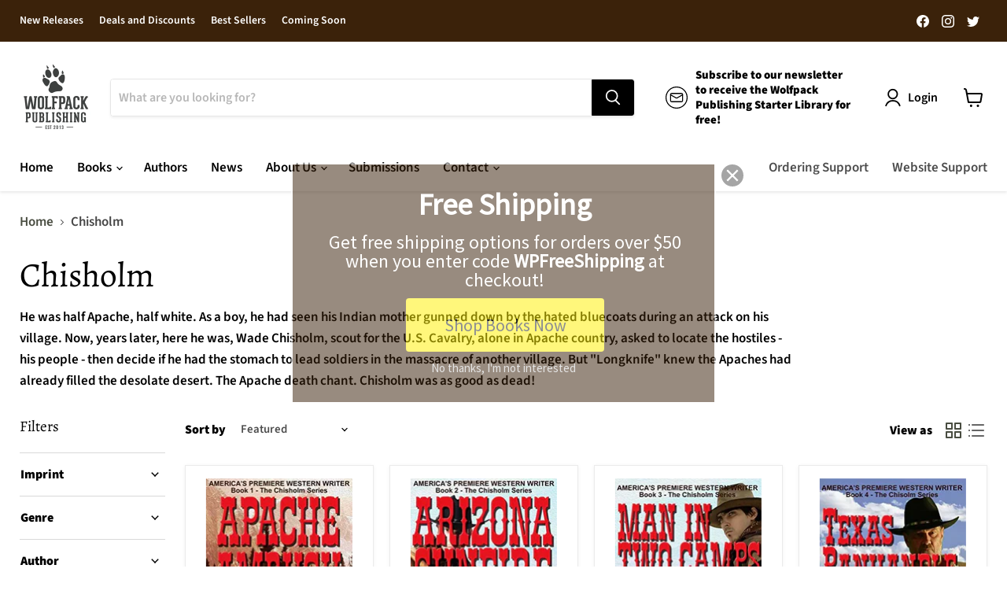

--- FILE ---
content_type: text/html; charset=utf-8
request_url: https://embedded.wishpondpages.com/lp/2804572/?parent_url=https%3A%2F%2Fwolfpackpublishing.com%2Fcollections%2Fchisholm&embedded=true&deviceMode=desktop
body_size: 7463
content:

<!DOCTYPE html>
<html xmlns:fb="http://www.facebook.com/2008/fbml" class="popup tablet-enabled phone-enabled">
  <head prefix="og: http://ogp.me/ns# fb: http://ogp.me/ns/fb# website: http://ogp.me/ns/website#">
    <meta charset="utf-8">
    <meta content="width=device-width, initial-scale=1.0" name="viewport">
    <meta content="notranslate" name="google">
    <link rel="canonical" href="https://www.wishpond.com/lp/2804572/reference" />
<meta itemprop="name" content="Popup" />
<meta itemprop="description" content=" " />
<meta name="description" content=" " />
<meta property="fb:app_id" value="515720611858523" />
<meta property="og:type" content="wishpond_pool_a:campaign" />
<meta property="og:url" content="https://www.wishpond.com/lp/2804572/reference" />
<meta name="twitter:url" content="https://www.wishpond.com/lp/2804572/reference" />
<meta property="og:title" content="Popup" />
<meta name="twitter:title" content="Popup" />
<meta property="og:description" content=" " />
<meta name="twitter:description" content=" " />
<meta name="twitter:site" content="@CampaignCards" />
<meta name="twitter:card" content="summary" />
    <base href="https://www.wishpond.com/lp/2804572/">
    <title>Popup</title>
    

    <!--[if lte IE 9]>
  <script src="//cdnjs.cloudflare.com/ajax/libs/respond.js/1.4.2/respond.min.js" type="text/javascript"></script>
  <script src="//cdnjs.cloudflare.com/ajax/libs/Base64/1.0.0/base64.min.js" type="text/javascript"></script>
  <script>
    (function(d) { d.className = d.className + " ie9orlower" })(document.documentElement)
  </script>
<![endif]-->



    <script>!function(t,e){"object"==typeof exports&&"undefined"!=typeof module?module.exports=e():"function"==typeof define&&define.amd?define(e):t.ES6Promise=e()}(this,function(){"use strict";function t(t){return"function"==typeof t||"object"==typeof t&&null!==t}function e(t){return"function"==typeof t}function n(t){G=t}function r(t){H=t}function o(){return function(){return process.nextTick(l)}}function i(){return void 0!==z?function(){z(l)}:c()}function s(){var t=0,e=new R(l),n=document.createTextNode("");return e.observe(n,{characterData:!0}),function(){n.data=t=++t%2}}function u(){var t=new MessageChannel;return t.port1.onmessage=l,function(){return t.port2.postMessage(0)}}function c(){var t=setTimeout;return function(){return t(l,1)}}function l(){for(var t=0;t<W;t+=2){(0,Z[t])(Z[t+1]),Z[t]=void 0,Z[t+1]=void 0}W=0}function a(){try{var t=require("vertx");return z=t.runOnLoop||t.runOnContext,i()}catch(n){return c()}}function f(t,e){var n=arguments,r=this,o=new this.constructor(p);void 0===o[tt]&&k(o);var i=r._state;return i?function(){var t=n[i-1];H(function(){return T(i,o,t,r._result)})}():S(r,o,t,e),o}function d(t){var e=this;if(t&&"object"==typeof t&&t.constructor===e)return t;var n=new e(p);return g(n,t),n}function p(){}function h(){return new TypeError("You cannot resolve a promise with itself")}function _(){return new TypeError("A promises callback cannot return that same promise.")}function v(t){try{return t.then}catch(e){return ot.error=e,ot}}function w(t,e,n,r){try{t.call(e,n,r)}catch(o){return o}}function m(t,e,n){H(function(t){var r=!1,o=w(n,e,function(n){r||(r=!0,e!==n?g(t,n):E(t,n))},function(e){r||(r=!0,j(t,e))},"Settle: "+(t._label||" unknown promise"));!r&&o&&(r=!0,j(t,o))},t)}function y(t,e){e._state===nt?E(t,e._result):e._state===rt?j(t,e._result):S(e,void 0,function(e){return g(t,e)},function(e){return j(t,e)})}function b(t,n,r){n.constructor===t.constructor&&r===f&&n.constructor.resolve===d?y(t,n):r===ot?j(t,ot.error):void 0===r?E(t,n):e(r)?m(t,n,r):E(t,n)}function g(e,n){e===n?j(e,h()):t(n)?b(e,n,v(n)):E(e,n)}function A(t){t._onerror&&t._onerror(t._result),x(t)}function E(t,e){t._state===et&&(t._result=e,t._state=nt,0!==t._subscribers.length&&H(x,t))}function j(t,e){t._state===et&&(t._state=rt,t._result=e,H(A,t))}function S(t,e,n,r){var o=t._subscribers,i=o.length;t._onerror=null,o[i]=e,o[i+nt]=n,o[i+rt]=r,0===i&&t._state&&H(x,t)}function x(t){var e=t._subscribers,n=t._state;if(0!==e.length){for(var r=void 0,o=void 0,i=t._result,s=0;s<e.length;s+=3)r=e[s],o=e[s+n],r?T(n,r,o,i):o(i);t._subscribers.length=0}}function P(){this.error=null}function O(t,e){try{return t(e)}catch(n){return it.error=n,it}}function T(t,n,r,o){var i=e(r),s=void 0,u=void 0,c=void 0,l=void 0;if(i){if((s=O(r,o))===it?(l=!0,u=s.error,s=null):c=!0,n===s)return void j(n,_())}else s=o,c=!0;n._state!==et||(i&&c?g(n,s):l?j(n,u):t===nt?E(n,s):t===rt&&j(n,s))}function C(t,e){try{e(function(e){g(t,e)},function(e){j(t,e)})}catch(n){j(t,n)}}function M(){return st++}function k(t){t[tt]=st++,t._state=void 0,t._result=void 0,t._subscribers=[]}function F(t,e){this._instanceConstructor=t,this.promise=new t(p),this.promise[tt]||k(this.promise),U(e)?(this._input=e,this.length=e.length,this._remaining=e.length,this._result=new Array(this.length),0===this.length?E(this.promise,this._result):(this.length=this.length||0,this._enumerate(),0===this._remaining&&E(this.promise,this._result))):j(this.promise,N())}function N(){return new Error("Array Methods must be provided an Array")}function Y(t){return new F(this,t).promise}function q(t){var e=this;return new e(U(t)?function(n,r){for(var o=t.length,i=0;i<o;i++)e.resolve(t[i]).then(n,r)}:function(t,e){return e(new TypeError("You must pass an array to race."))})}function B(t){var e=new this(p);return j(e,t),e}function L(){throw new TypeError("You must pass a resolver function as the first argument to the promise constructor")}function D(){throw new TypeError("Failed to construct 'Promise': Please use the 'new' operator, this object constructor cannot be called as a function.")}function I(t){this[tt]=M(),this._result=this._state=void 0,this._subscribers=[],p!==t&&("function"!=typeof t&&L(),this instanceof I?C(this,t):D())}function K(){var t=void 0;if("undefined"!=typeof global)t=global;else if("undefined"!=typeof self)t=self;else try{t=Function("return this")()}catch(e){throw new Error("polyfill failed because global object is unavailable in this environment")}var n=t.Promise;if(n){var r=null;try{r=Object.prototype.toString.call(n.resolve())}catch(e){}if("[object Promise]"===r&&!n.cast)return}t.Promise=I}var U=Array.isArray?Array.isArray:function(t){return"[object Array]"===Object.prototype.toString.call(t)},W=0,z=void 0,G=void 0,H=function(t,e){Z[W]=t,Z[W+1]=e,2===(W+=2)&&(G?G(l):$())},J="undefined"!=typeof window?window:void 0,Q=J||{},R=Q.MutationObserver||Q.WebKitMutationObserver,V="undefined"==typeof self&&"undefined"!=typeof process&&"[object process]"==={}.toString.call(process),X="undefined"!=typeof Uint8ClampedArray&&"undefined"!=typeof importScripts&&"undefined"!=typeof MessageChannel,Z=new Array(1e3),$=void 0;$=V?o():R?s():X?u():void 0===J&&"function"==typeof require?a():c();var tt=Math.random().toString(36).substring(16),et=void 0,nt=1,rt=2,ot=new P,it=new P,st=0;return F.prototype._enumerate=function(){for(var t=this.length,e=this._input,n=0;this._state===et&&n<t;n++)this._eachEntry(e[n],n)},F.prototype._eachEntry=function(t,e){var n=this._instanceConstructor,r=n.resolve;if(r===d){var o=v(t);if(o===f&&t._state!==et)this._settledAt(t._state,e,t._result);else if("function"!=typeof o)this._remaining--,this._result[e]=t;else if(n===I){var i=new n(p);b(i,t,o),this._willSettleAt(i,e)}else this._willSettleAt(new n(function(e){return e(t)}),e)}else this._willSettleAt(r(t),e)},F.prototype._settledAt=function(t,e,n){var r=this.promise;r._state===et&&(this._remaining--,t===rt?j(r,n):this._result[e]=n),0===this._remaining&&E(r,this._result)},F.prototype._willSettleAt=function(t,e){var n=this;S(t,void 0,function(t){return n._settledAt(nt,e,t)},function(t){return n._settledAt(rt,e,t)})},I.all=Y,I.race=q,I.resolve=d,I.reject=B,I._setScheduler=n,I._setAsap=r,I._asap=H,I.prototype={constructor:I,then:f,"catch":function(t){return this.then(null,t)}},I.polyfill=K,I.Promise=I,I}),ES6Promise.polyfill(),function(){window._s=function(t,e,n){var r,o,i,s,u,c,l,a,f,d,p;if(null==(r=window._s)._scripts&&(r._scripts={}),null==t){for(o in d={},c=window._s._scripts)p=c[o],d[o]=p.src;return d}return"[object Object]"===Object.prototype.toString.call(t)?window._s._options=t:"[object Array]"===Object.prototype.toString.call(t)?Promise.all(function(){var e,n,r;for(r=[],e=0,n=t.length;e<n;e++)i=t[e],r.push(_s(i));return r}()):(s=t,!1===e?null!=window._s._scripts[s]?null!=n&&(n?window._s._scripts[s].resolve():window._s._scripts[s].reject(new Error("script failed to load - "+s))):(f=null,a=null,u=new Promise(function(t,e){return null!=n?n?t():e(new Error("script failed to load - "+s)):(f=t,a=e)}),window._s._scripts[s]={promise:u,resolve:f,reject:a}):null!=e&&null==window._s._scripts[s]&&(window._s._scripts[s]={src:e,promise:new Promise(function(t,r){var o,i,s;return null!=(null!=(s=window._s._options)?s.loadScript:void 0)?window._s._options.loadScript(e,t,r,n):(null==(o=window._s)._head&&(o._head=document.getElementsByTagName("head")[0]),i=document.createElement("script"),null!=n&&(i.id=n),i.src=e,i.type="text/javascript",i.onload=function(){return t()},i.onerror=function(t){return r(t)},window._s._head.insertBefore(i,window._s._head.lastChild))})}),(null!=(l=window._s._scripts[s])?l.promise:void 0)?window._s._scripts[s].promise:new Promise(function(t,e){return e(new Error("script failed to load - "+s))}))}}.call(this),function(){!function(){var t,e,n,r,o,i,s;for(i=null,r=0,o=(e=[["Edge"],["Chrome"],["MSIE","Explorer"],["Trident","Explorer"],["Firefox"],["Safari"],["Opera"]]).length;r<o;r++)if(t=e[r],-1!==navigator.userAgent.indexOf(t[0])){i=(t[1]||t[0]).toLowerCase();break}(s=document.createElement("div")).style.display="flex","flex"===s.style.display&&"explorer"!==i||(n="no-flexbox"),document.documentElement.className+=" "+(i||"other")+"-browser "+(n||"")}()}.call(this),function(){}.call(this);</script>
    <script type="text/javascript" src="//cdn.wishpond.net/connect.js?merchantId=1856278&socialCampaignId=2804572&writeKey=71e009c409ad" id="connectjs" onload="_s(this.id, false, true)" onerror="_s(this.id, false, false)" async></script>
    <script type="text/javascript" src="//d30itml3t0pwpf.cloudfront.net/assets/pages_v2r-8afdae5e4132f31139e4c9795374a55eb01a4ad7d83185de770c59bbfd78a8c1.js" id="app" onload="_s(this.id, false, true)" onerror="_s(this.id, false, false)" async></script>




      <script>
        window.disableWishpondPopupLoad = true;
      </script>

    <script>_s('connectjs', false);_s('app', false);</script>

      <script type="text/javascript">
        _s('connectjs').then(function() { Wishpond.LogoBar.start({"socialCampaignId":2804572,"campaignType":"popup","onWhiteLabelPlan":false,"poweredByDestination":"https://www.wishpond.com/signup?welcome_page=true"}) })
      </script>

      <link rel="stylesheet" media="screen" href="//d30itml3t0pwpf.cloudfront.net/assets/pages_v4_default-b26b3c7898a3d8d37b34203f8c33b4c979b30647c496589f2011bfe8e10358b1.css" />

    <link href="//fonts.googleapis.com/css?family=Source+Sans+Pro%7CRoboto%3A300%2C400%2C500%2C700" rel="stylesheet" type="text/css" />

    <style id="wp-css">#wpcPage0 { background-image:linear-gradient(to bottom, rgb(23%, 13%, 4%) 0%, rgb(23%, 13%, 4%) 100%);max-width:540px;min-height:306px;border-radius:0px 0px 0px 0px; }
#wpcPage0::before { border:2px solid rgb(100%, 100%, 100%); }
.tablet #wpcPage0 { background-image:linear-gradient(to bottom, rgb(23%, 13%, 4%) 0%, rgb(23%, 13%, 4%) 100%);min-height:306px;border-radius:0px 0px 0px 0px; }
.tablet #wpcPage0::before { border:2px solid rgb(100%, 100%, 100%); }
.phone #wpcPage0 { min-height:318px;max-width:300px;background-image:linear-gradient(to bottom, rgb(23%, 13%, 4%) 0%, rgb(23%, 13%, 4%) 100%);border-radius:0px 0px 0px 0px; }
.phone #wpcPage0::before { border:2px solid rgb(100%, 100%, 100%); }
#wpcSection_1003870 .wpx-container { min-height:306px; }
.tablet #wpcSection_1003870 .wpx-container { min-height:306px; }
.phone #wpcSection_1003870 .wpx-container { min-height:318px; }
#wpcText_6699787 { min-height:48px;width:475px;z-index:10;top:29px;left:34px;transform:scale(1);transform-origin:0px 0px; }
#wpcText_6699787 .wpc-text { padding:5px 0px 5px 0px;font-size:14px;font-family:'Roboto', 'Helvetica', 'Arial', sans-serif; }
.tablet #wpcText_6699787 { width:475px;min-height:48px;left:33px;z-index:10;top:31px; }
.tablet #wpcText_6699787 .wpc-text { padding:5px 0px 5px 0px;font-size:14px;font-family:'Roboto', 'Helvetica', 'Arial', sans-serif; }
.phone #wpcText_6699787 { width:260px;min-height:48px;left:20px;z-index:10;top:30px; }
.phone #wpcText_6699787 .wpc-text { padding:5px 0px 5px 0px;font-size:14px;font-family:'Roboto', 'Helvetica', 'Arial', sans-serif; }
#wpcButton_4625686 { width:252px;min-height:68px;z-index:20;top:172px;left:146px; }
#wpcButton_4625686 > button { background-image:linear-gradient(to bottom, #fff003 0%, #fff003 100%);border:0px solid rgba(0%, 0%, 0%, 0);border-radius:4px 4px 4px 4px;color:rgb(13%, 15%, 19%);font-size:22px;text-align:center;font-family:'Source Sans Pro'; }
#wpcButton_4625686 > button:hover { background-image:linear-gradient(to bottom, rgb(85%, 80%, 0%) 0%, rgb(85%, 80%, 0%) 100%); }
#wpcButton_4625686 .wpc-button__icon-container { margin:0px 10px 0px 0px; }
.tablet #wpcButton_4625686 { width:252px;min-height:68px;left:145px;z-index:20;top:171px; }
.tablet #wpcButton_4625686 > button { background-image:linear-gradient(to bottom, #fff003 0%, #fff003 100%);border:0px solid rgba(0%, 0%, 0%, 0);border-radius:4px 4px 4px 4px;color:rgb(13%, 15%, 19%);font-size:22px;text-align:center;font-family:'Source Sans Pro'; }
.tablet #wpcButton_4625686 > button:hover { background-image:linear-gradient(to bottom, rgb(85%, 80%, 0%) 0%, rgb(85%, 80%, 0%) 100%); }
.tablet #wpcButton_4625686 .wpc-button__icon-container { margin:0px 10px 0px 0px; }
.phone #wpcButton_4625686 { width:252px;min-height:68px;left:24px;top:193px;z-index:20; }
.phone #wpcButton_4625686 > button { background-image:linear-gradient(to bottom, #fff003 0%, #fff003 100%);border:0px solid rgba(0%, 0%, 0%, 0);border-radius:4px 4px 4px 4px;color:rgb(13%, 15%, 19%);font-size:22px;text-align:center;font-family:'Source Sans Pro'; }
.phone #wpcButton_4625686 > button:hover { background-image:linear-gradient(to bottom, rgb(85%, 80%, 0%) 0%, rgb(85%, 80%, 0%) 100%); }
.phone #wpcButton_4625686 .wpc-button__icon-container { margin:0px 10px 0px 0px; }
#wpcButton_2247735 { width:316px;min-height:26px;z-index:30;top:247px;left:112px; }
#wpcButton_2247735 > button { background-image:linear-gradient(to bottom, rgba(0%, 0%, 0%, 0) 0%, rgba(0%, 0%, 0%, 0) 100%);border:0px solid rgba(0%, 0%, 0%, 0);border-radius:4px 4px 4px 4px;color:rgb(80%, 80%, 80%);font-size:15px;text-align:center;font-family:'Source Sans Pro'; }
#wpcButton_2247735 > button:hover { background-image:linear-gradient(to bottom, rgba(0%, 0%, 0%, 0) 0%, rgba(0%, 0%, 0%, 0) 100%); }
#wpcButton_2247735 .wpc-button__icon-container { margin:0px 10px 0px 0px; }
.tablet #wpcButton_2247735 { width:316px;min-height:26px;left:112px;z-index:30;top:251px; }
.tablet #wpcButton_2247735 > button { background-image:linear-gradient(to bottom, rgba(0%, 0%, 0%, 0) 0%, rgba(0%, 0%, 0%, 0) 100%);border:0px solid rgba(0%, 0%, 0%, 0);border-radius:4px 4px 4px 4px;color:rgb(80%, 80%, 80%);font-size:15px;text-align:center;font-family:'Source Sans Pro'; }
.tablet #wpcButton_2247735 > button:hover { background-image:linear-gradient(to bottom, rgba(0%, 0%, 0%, 0) 0%, rgba(0%, 0%, 0%, 0) 100%); }
.tablet #wpcButton_2247735 .wpc-button__icon-container { margin:0px 10px 0px 0px; }
.phone #wpcButton_2247735 { width:260px;min-height:26px;left:20px;z-index:30;top:267px; }
.phone #wpcButton_2247735 > button { background-image:linear-gradient(to bottom, rgba(0%, 0%, 0%, 0) 0%, rgba(0%, 0%, 0%, 0) 100%);border:0px solid rgba(0%, 0%, 0%, 0);border-radius:4px 4px 4px 4px;color:rgb(80%, 80%, 80%);font-size:15px;text-align:center;font-family:'Source Sans Pro'; }
.phone #wpcButton_2247735 > button:hover { background-image:linear-gradient(to bottom, rgba(0%, 0%, 0%, 0) 0%, rgba(0%, 0%, 0%, 0) 100%); }
.phone #wpcButton_2247735 .wpc-button__icon-container { margin:0px 10px 0px 0px; }
#wpcText_5565674 { transform:scale(1);transform-origin:0px 0px;top:84px;left:34px;width:475px;min-height:82px;z-index:40;display:block; }
#wpcText_5565674 .wpc-text { padding:5px 0px 5px 0px;font-size:14px;font-family:'Roboto', 'Helvetica', 'Arial', sans-serif; }
.tablet #wpcText_5565674 { top:84px;left:33px;width:475px;min-height:82px;z-index:40;display:block; }
.phone #wpcText_5565674 { top:87px;left:20px;width:301px;min-height:106px;z-index:40;display:block;transform:scale(0.85);transform-origin:0px 0px; }</style>

  </head>
  <body>
    <noscript>
  <div class="script-error">
    <div class="alert alert-block alert-info">
      <h4>Javascript is disabled</h4>
      Sorry, but this page needs Javascript to run.
    </div>
  </div>
</noscript>

    <!--[if lte IE 8]>
  <script src="//d30itml3t0pwpf.cloudfront.net/javascripts/pages_v2_ie_disabler.js"></script>
<![endif]-->


    <div id="wp-html">

      <div id="wpcPage0" class="wpcPage wpcPage0 popup"><div class="wpc-page"><div id="wpcSection_1003870" class="wpcSection wpcSection_1003870 wpc-section"><div class="wpx-container"><div id="wpcText_6699787" class="wpcText wpcText_6699787"><div class="wpc-text"><div style="text-align: center;"><span style="font-size:38px;"><span style="font-family:'Source Sans Pro';"><strong><span style="color: rgb(255, 255, 255);">Free Shipping</span></strong></span></span></div>
</div></div><div id="wpcButton_4625686" class="wpcButton wpcButton_4625686"><button class="has-click-action"><span>Shop Books Now</span></button></div><div id="wpcText_5565674" class="wpcText wpcText_5565674"><div class="wpc-text"><div style="text-align: center;"><span style="font-size:24px;"><span style="font-family:'Source Sans Pro';"><span style="color: rgb(255, 255, 255);">Get free shipping options for orders over $50 when you enter code <strong>WPFreeShipping</strong> at checkout!</span></span></span></div>
</div></div><div id="wpcButton_2247735" class="wpcButton wpcButton_2247735"><button class="has-click-action"><span>No thanks, I'm not interested</span></button></div></div></div></div></div>
    </div>

    <script>
      _s(["connectjs","app"]).then(function() {
        window.wishpondApp = Wishpond.V2('#wp-html', '#wp-css');
wishpondApp.init({"id":2804572,"variationId":3069705,"title":"Shopify $50 Free Shipping","shareUrl":"http://wshe.es/7b9HQAWt","authorisation":{"type":"click_through"},"type":"popup","fileUrl":"","gaParams":"type=popup&mid=1856278&pid=1226","pagesVersion":4,"bookie":{"base":"https://bookie.wishpond.com/v1/social_campaigns/2804572","enter":"https://bookie.wishpond.com/v1/entries","poll":"https://bookie.wishpond.com/v1/poll","trigger":"https://bookie.wishpond.com/v1/triggers","referral_code":"https://bookie.wishpond.com/v1/referral_codes"},"variationVersionId":286041}, _wp('base').attr('href'));

new Wishpond.V2.Page(wishpondApp, /^\/$/, 0, {"slug":"","fetchURL":"https://www.wishpond.com/pages/v2r/2804572.json?index=0&variation_id=3069705","id":"82pgd600","name":"Main Page","checkoutSettings":{},"conversionTracking":{},"pageOrderIndex":0,"cache":{"guard":1768073111.5884416,"key":"pc:1373918:0"}});
wishpondApp.router.prefetchPages('https://www.wishpond.com/pages/v2r/2804572/pages.json?variation_id=3069705');
;
;
wishpondApp.analyticsTrackers.start("wishpondApp.safe('(function(i,s,o,g,r,a,m){i[\\'GoogleAnalyticsObject\\']=r;i[r]=i[r]||function(){        (i[r].q=i[r].q||[]).push(arguments)},i[r].l=1*new Date();a=s.createElement(o),        m=s.getElementsByTagName(o)[0];a.async=1;a.src=g;m.parentNode.insertBefore(a,m)        })(window,document,\\'script\\',\\'//www.google-analytics.com/analytics.js\\',\\'ga\\');        ga(\\'create\\', \\'UA-17899204-1\\', {\\'name\\': \\'Wishpond\\'});');")
        wishpondApp.component('wpcButton_4625686', {"actions":[{"type":"specified_url","data":{"url":"https://wolfpackpublishing.com/collections/new-releases"},"linkTarget":""}],"countAsConversion":false,"entryClosedMessage":"Entry is currently closed"});
wishpondApp.component('wpcButton_2247735', {"actions":[{"type":"close_popup"}],"countAsConversion":false,"entryClosedMessage":"Entry is currently closed"});
wishpondApp.analyticsTrackers.start("", false)
        wishpondApp.router.go();
wishpondApp.forms.autosubmit();
wishpondApp.startPopup({"frame":{"fullWidth":false,"scrollWithPage":true,"position":"center_center","animation":{"show":{"type":"fade","duration":500},"hide":{"type":"fade","duration":500}}},"overlay":{"disableBodyScroll":false,"styles":{"display":"none"}},"closeButton":{"id":"wp-close-1373918","styles":"#wp-close-1373918 .wpcss-close-popup { background-image:linear-gradient(to bottom, rgba(0%, 0%, 0%, 0.68) 0%, rgba(0%, 0%, 0%, 0.68) 100%);border:2px solid rgb(100%, 100%, 100%);border-radius:25px 25px 25px 25px;color:rgb(100%, 100%, 100%); }","matPopupPosition":false},"logoBarStylesheet":""});


      }, function(err) {
        document.write("<div class='script-error'><div class='alert alert-block alert-info'><h4>A critical script has been blocked</h4> Please disable your adblocker or whitelist this page to continue.</div></div>");
      });
    </script>

  </body>
</html>
<!-- {"prefix":"PagesV2r/7b4ed8/1","version":20230523000001,"queries":1,"guard":1768073111.5884416,"generated":"2026-01-10T19:25:11.629+00:00"} -->
